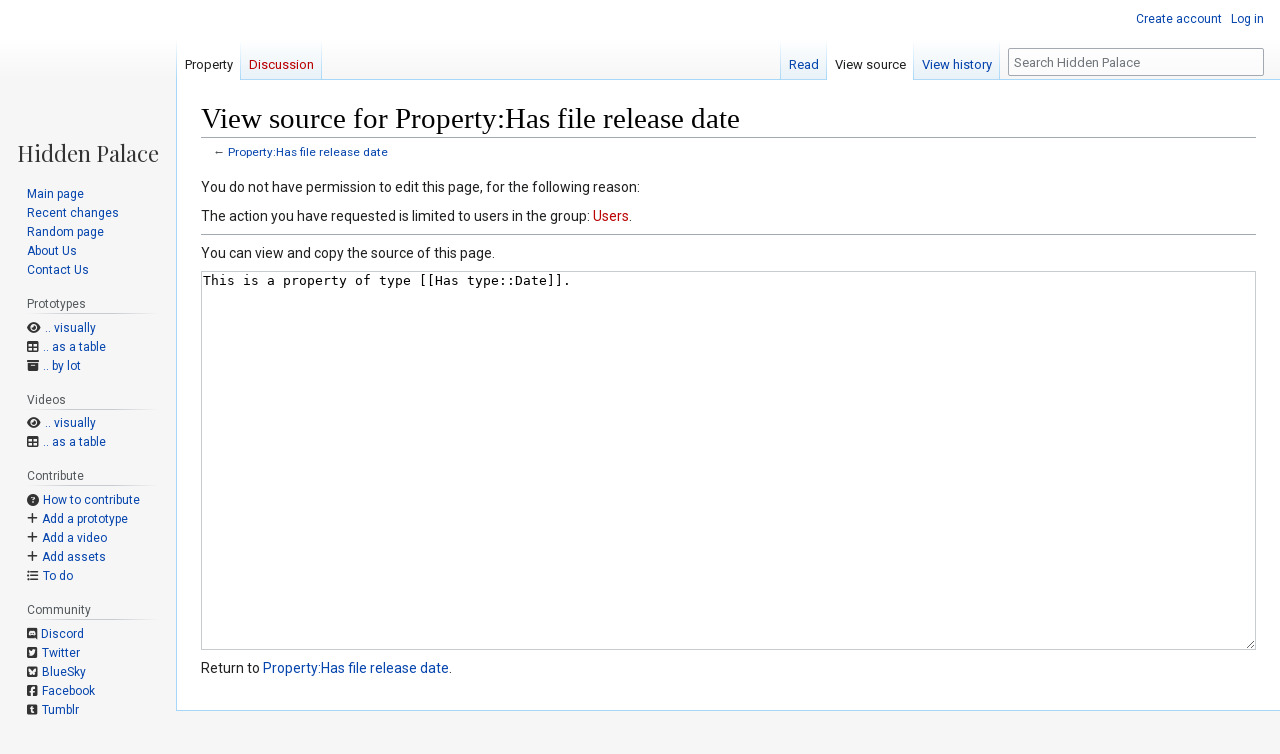

--- FILE ---
content_type: text/css; charset=utf-8
request_url: http://upload.hiddenpalace.org/w/load.php?lang=en&modules=ext.scite.styles%7Cext.semanticbreadcrumblinks.styles&only=styles&skin=vector
body_size: 1904
content:
.scite-reference{vertical-align:super;font-size:100%;font-weight:bold;line-height:1}.scite-referencelist.responsive-list{column-width:30em;-moz-column-width:30em;-webkit-column-width:30em}.scite-referencelist.responsive-list-mono{margin-bottom:1em}.scite-referencelist ol .scite-backlinks{vertical-align:super;font-size:80%;font-style:italic;font-weight:bold;line-height:1}.scite-referencelist ul .scite-backlinks,.scite-referencelist ul .scite-backlink{vertical-align:super;font-size:80%;line-height:1}.scite-referencelist ol .scite-backlink,.scite-referencelist ul .scite-backlink[data-citeref-format='key']{vertical-align:middle;font-size:100%;font-weight:bold;line-height:1}.scite-referencelist .scite-citation{font-size:90%}.scite-referencelist-columns-responsive{-webkit-columns:3 25em;-moz-columns:3 25em;columns:3 25em;-webkit-column-gap:0.2em;-moz-column-gap:0.2em;column-gap:0.2em;margin-bottom:-1.8em}.scite-referencelist-columns-responsive-mono{-webkit-columns:1 100%;-moz-columns:1 100%;columns:1 100%;-webkit-column-gap:0.2em;-moz-column-gap:0.2em;column-gap:0.2em;margin-bottom:-1.8em}.scite-referencelist-columns-fixed{float:left;word-wrap:break-word}.scite-referencelist .scite-citation-text{font-size:100%;font-family:'Times New Roman',stixgeneral,serif;font:1.1307em/1.375 'Times New Roman',serif;word-wrap:break-word}.scite-referencelist span:target,.scite-referencelist li:target{background-color:rgba(0,127,255,0.133)}.scite-referencelist span:target a{color:#CC6600}.scite-referencelinks a{}.scite-citation-resourcelink{font-size:130%}.scite-citation-resourcelink a:before{content:"◌"}.scite-citation-key{font-style:italic;font-weight:bold}.scite-citeref-number,.scite-citeref-shortcaption{vertical-align:super;font-size:smaller}.scite-citeref-shortcaption{margin-left:2px}.scite-tooltip{min-width:250px;min-height:30px;display:flex;align-items:center;justify-content:center}.scite-tooltip-cache-indicator{float:left;margin-right:5px}.scite-tooltip-cache-browser::after{content:"◐"}.scite-tooltip-cache-backend::after{content:"◑"}.scite-citeref-number:target,.scite-citeref-key:target{background-color:rgba(0,127,255,0.133)}.scite-citeref-number a::after{content:"]"}.scite-citeref-number a::before{content:"["}.scite-citeref-key a::after{content:")"}.scite-citeref-key a::before{content:"("}.scite-citeref-number a.external::after,.scite-citeref-key a.external::after{content:""}.scite-citeref-number a.external::before,.scite-citeref-key a.external::before{content:""}.scite-citeref-number,.scite-citeref-key{unicode-bidi:-moz-isolate;unicode-bidi:-webkit-isolate;unicode-bidi:isolate}.scite-pre{font-family:monospace;padding:1em;border:1px dashed #2f6fab;border-top-color:rgb(47,111,171);border-top-style:dashed;border-top-width:1px;border-right-color:rgb(47,111,171);border-right-style:dashed;border-right-width:1px;border-bottom-color:rgb(47,111,171);border-bottom-style:dashed;border-bottom-width:1px;border-left-color:rgb(47,111,171);border-left-style:dashed;border-left-width:1px;color:black;background-color:#f9f9f9;line-height:1.1em;margin-bottom:0.5em;margin-top:0.5em;white-space:pre-wrap;white-space:-moz-pre-wrap;white-space:-pre-wrap;white-space:-o-pre-wrap;word-wrap:break-word;word-break:break-word;font-size:12px}.scite-textarea{word-wrap:break-word;padding:1em}.scite-metadata-search-action{float:right;font-size:80%;padding:5px}.scite-metadata-search-types{font-size:85%}.scite-metadata-search-types ul{line-height:1.8em}.scite-action-button{display:inline-block;padding:6px 12px;margin-bottom:0;font-size:14px;font-weight:400;line-height:1.42857143;text-align:center;white-space:nowrap;vertical-align:middle;-ms-touch-action:manipulation;touch-action:manipulation;cursor:pointer;-webkit-user-select:none;-moz-user-select:none;-ms-user-select:none;user-select:none;background-image:none;border:1px solid transparent;border-radius:4px;padding:1px 5px;font-size:12px;line-height:1.5;border-radius:3px;color:#333;background-color:#fff;border-color:#ccc}.scite-metadata-search-action a:link{text-decoration:none}.scite-metadata-search-action a:visited{text-decoration:none}.scite-metadata-search-action a:hover{text-decoration:none;color:#fff;background-color:#337ab7;border-color:#2e6da4}.scite-metadata-search-action a:active{text-decoration:none}.skin-chameleon .smw-form-select,.skin-chameleon .smw-form-input{padding:0px 1px;height:27px}.skin-chameleon .smw-form-horizontalrule{margin-bottom:10px;margin-top:5px}.sbl-breadcrumb-trail-boxed{clear:both;border:1px solid #AAAAAA;background-color:#F9F9F9;padding:5px}.sbl-breadcrumb-trail-light{color:#7D7D7D;font-size:84%;line-height:1.2em;margin:0 0 1.4em 0;width:auto}.sbl-breadcrumb-trail-light-boxed{border:1px solid rgb(238,238,238);background:none repeat scroll 0 0 rgb(249,249,249);color:rgb(119,119,119);padding:4px;margin-bottom:12px}.sbl-breadcrumb-bootstrap{padding:8px 15px;margin-bottom:20px;list-style:none;background-color:#f5f5f5;border-radius:4px;font-family:"Helvetica Neue",Helvetica,Arial,sans-serif;font-size:14px;line-height:1.42857143}.sbl-breadcrumb-slash-right:after,.sbl-breadcrumb-slash-left:before{padding:0 5px 0 8px;color:#ccc;content:"/\00a0"}.sbl-breadcrumb-slash-location{color:#777}.sbl-breadcrumb-pipe-right:after,.sbl-breadcrumb-pipe-left:before{content:"|";margin-left:5px;margin-right:5px;font-size:0.875em}.sbl-breadcrumb-arrow-right{border-top:5px solid transparent;border-bottom:5px solid transparent;border-left:5px solid #AAAAAA;display:inline-block;position:relative;margin-left:4px;margin-right:4px}.sbl-breadcrumb-arrow-left{border-top:5px solid transparent;border-bottom:5px solid transparent;border-right:5px solid #AAAAAA;display:inline-block;position:relative;margin-left:4px;margin-right:4px}.sbl-breadcrumb-has-childern{font-style:italic}.sbl-breadcrumb-children-list{margin:.3em 0 0 0.6em}#contentSub #sbl-breadcrumbs{font-size:100%;margin:0.9em 0 1.4em -1em}#contentSub span.subpages{display:none}.skin-chameleon .sbl-breadcrumb-children-list{margin:.1em 0 0 -1.5em}.skin-chameleon #contentSub #sbl-breadcrumbs{margin:0.9em 0 1.4em 0}
/* Cached 20260126071928 */

--- FILE ---
content_type: text/css; charset=utf-8
request_url: http://upload.hiddenpalace.org/w/load.php?lang=en&modules=site.styles&only=styles&skin=vector
body_size: 2328
content:
@import url(https://cdnjs.cloudflare.com/ajax/libs/fork-awesome/1.2.0/css/fork-awesome.min.css);@import url(https://cdnjs.cloudflare.com/ajax/libs/font-awesome/6.7.2/css/all.min.css);@import url("https://fonts.googleapis.com/css?family=Playfair+Display|Droid+Sans+Mono|Roboto:400,400italic,700italic,700");@import url(https://cdnjs.cloudflare.com/ajax/libs/selectize.js/0.12.4/css/selectize.default.css);@import url(https://unpkg.com/tippy.js@6/themes/light.css);@font-face{font-family:'Moder DOS 437';src:url(https://hiddenpalace.org/w/resources/assets/Moder_DOS_437.eot);src:url("https://hiddenpalace.org/w/resources/assets/Moder_DOS_437.eot?#iefix") format('embedded-opentype'),url(https://hiddenpalace.org/w/resources/assets/Moder_DOS_437.woff) format('woff'),url(https://hiddenpalace.org/w/resources/assets/Moder_DOS_437.ttf) format('truetype'),url("https://hiddenpalace.org/w/resources/assets/Moder_DOS_437.svg#ModerDOS437") format('svg')}@font-face{font-family:'ibmvga8';src:url("");src:url("?#iefix") format('embedded-opentype'),url("") format('woff2'),url("") format('woff'),url("") format('truetype');font-weight:400;font-style:normal }body{font-family:'Roboto',sans-serif}#p-logo a{width:160px;height:142px;color:#333;font-size:22px;font-family:"Playfair Display",serif;text-align:center;padding-top:1em;line-height:1em;background-size:120px 120px}#p-logo a:after{content:"Hidden Palace";position:relative;top:120px}div#p-Prototypes a::before,div#p-Contribute a::before,div#p-Community a::before,div#p-Videos a::before,nav#p-Prototypes a::before,nav#p-Contribute a::before,nav#p-Community a::before,nav#p-Videos a::before{display:inline-block;text-decoration:none;color:#333;padding-right:.3em;font-family:"ForkAwesome"}div#p-Prototypes a:hover::before,div#p-Contribute a:hover::before,div#p-Community a:hover::before,nav#p-Prototypes a:hover::before,nav#p-Contribute a:hover::before,nav#p-Community a:hover::before{color:#0645ad}li#n-\.\.-visually a::before{content:"\f06e";font:var(--fa-font-solid) }li#n-\.\.-as-a-table a::before{content:"\f0ce";font:var(--fa-font-solid) }li#n-\.\.-by-lot a::before{content:"\f187";font:var(--fa-font-solid) }li#n-How-to-contribute a::before{content:"\f059";font:var(--fa-font-solid) }li#n-Add-a-prototype a::before{content:"\f067";font:var(--fa-font-solid) }li#n-Add-a-video a::before{content:"\f067";font:var(--fa-font-solid) }li#n-Add-assets a::before{content:"\f067";font:var(--fa-font-solid) }li#n-To-do a::before{content:"\f0ca";font:var(--fa-font-solid) }li#n-Forums a::before{content:"\f086";font:var(--fa-font-solid) }li#n-Discord a::before{content:"\f2ee"}li#n-IRC a::before{content:"\f292";font:var(--fa-font-solid) }li#n-Twitter a::before{content:"\f081";font:var(--fa-font-brands) }li#n-BlueSky a::before{content:"\e6a3";font:var(--fa-font-brands) }li#n-Facebook a::before{content:"\f082";font:var(--fa-font-brands) }li#n-Tumblr a::before{content:"\f174";font:var(--fa-font-brands) }li#n-YouTube a::before{content:"\f166";font:var(--fa-font-brands) }li#n-Discord a:hover::before{color:#738adb}li#n-Twitter a:hover::before{color:#55acee}li#n-Facebook a:hover::before{color:#3b5998}li#n-BlueSky a:hover::before{color:#208bfe}li#n-Tumblr a:hover::before{color:#35465c}li#n-YouTube a:hover::before{color:#e52d27}pre,span.hex-snippet,span.pre{font-family:'Droid Sans Mono',monospace;white-space:pre-wrap !important;background-color:inherit;border:0;padding:0}code,tt,kbd,samp,.mw-code{font-family:'Droid Sans Mono',monospace}pre.nfo{font-family:'Moder DOS 437';line-height:1em}span.hover-link{background-color:#f8f8f8}span.hover-link.hover{background-color:#eee}table.infobox{float:right;background-color:#eee}table.infobox.download a,table.infobox.download i{vertical-align:middle}tr.infobox-title{background-color:#666;color:#f8f8f8}tr.infobox-title.infobox-video{background-color:#DA7D2E}tr.infobox-title.infobox-demo{background-color:#933}tr.infobox-title.infobox-assets{background-color:#14B53F}tr.infobox-title > th{padding:5px 10px}table.wikitable > tr > th,table.wikitable > tr > td,table.wikitable > * > tr > th,table.wikitable > * > tr > td{padding-left:0.5em;padding-right:0.5em}table.wikitable td .fa{padding-right:0.2em}table.infobox table td{line-height:1.3em;vertical-align:top;padding-right:10px}div.panel{margin:1em 1.5em;text-align:center;float:left;width:50%}div.panel.wata div.panel-body{text-align:left}div.panel-heading{background-color:#999;color:#f8f8f8;padding:0.25em 0.5em}div.panel-heading:first-child{background-color:#666}:where(div.panel.navbox) div.panel-heading:first-child{border-top-left-radius:3px;border-top-right-radius:3px}:where(div.panel.navbox ~ div.panel.navbox) div.panel-heading:first-child{border-top-left-radius:0px;border-top-right-radius:0px}div.panel.navbox:last-of-type div.panel-body:last-child{border-bottom-left-radius:3px;border-bottom-right-radius:3px}div.panel-body{background-color:#eee;padding:0.25em 0.5em}div.panel.navbox{font-size:0.85em;width:80%;float:none;clear:both;margin:0 auto;padding:0}div.panel.navbox:first-of-type{padding-top:2em}div.panel.navbox:last-of-type{padding-bottom:1em}div.panel.navbox ul{margin:0.3em}div.panel.navbox ul > li:after{content:" · "}div.panel.navbox ul > li:last-child:after{content:""}div.panel.navbox ul > li{display:inline-block}table.formtable .createboxInput{width:85%}table.wikitable.noborder,table.wikitable.noborder > tr > th,table.wikitable.noborder > tr > td,table.wikitable.noborder > * > tr > th,table.wikitable.noborder > * > tr > td{border:none}div.help-block{font-size:11px;margin:2px 9px 6px 9px;color:#666}div.smw-image-link{float:left;width:240px;min-height:210px;margin-right:5px;text-align:center}div.smw-image-link > div.smw-image-caption{min-height:50px;text-align:center}div.front-page{background:#f5faff;overflow:hidden}div.front-page > div.right{float:right;width:350px}div.front-page > div.left{margin-right:350px}div.front-page div.heading{background-color:#e7eef6;border:1px solid white;font-weight:bold;text-align:center;padding:1px}div.front-page div.cell{border:1px solid white;background:#f5faff;padding:0.3em 1em}div.front-page div.cell ul,div.front-page div.cell dd{margin-left:0.6em}div.front-page div.cell li,div.front-page div.cell dd{margin-bottom:.2em}div.front-page div.last-cell.cell{padding-bottom:90000px;margin-bottom:-90000px}div.panel-body td.panel-group{background-color:#ddd;width:20%;border-bottom:2px solid #eee;border-top:2px solid #eee}div.panel-body > table{width:100%;margin:0 0 0 -0.5em;border-spacing:0}s{color:#ccc}span.sha1{font-size:0.7em}div.sonic-panel a,div.sonic-panel a:visited,div.sonic-panel a:active{color:#3466a8 !important;text-decoration:none}div.translation-text{border:1px solid #eee;padding:0.5em 0.75em ;max-width:300px}.xml{font-family:'Droid Sans Mono',monospace;white-space:pre;font-size:8px;overflow:scroll;padding:1em 1.5em}pre,.mw-code{overflow-x:auto !important}li > .smw-field{padding-left:4px;padding-right:2px}.msgbox{border-radius:4px;padding:10px 20px}.front-page .cell dd b{min-width:100px;display:inline-block;text-align:right}.mw-parser-output a.external{padding-right:0 !important}
/* Cached 20260126072315 */

--- FILE ---
content_type: text/javascript; charset=utf-8
request_url: http://upload.hiddenpalace.org/w/load.php?lang=en&modules=ext.semanticbreadcrumblinks&skin=vector&version=1k2st
body_size: 359
content:
mw.loader.implement("ext.semanticbreadcrumblinks@5qqm9",function($,jQuery,require,module){(function($,mw){'use strict';$(function($){$('.sbl-breadcrumb-children').each(function(){$(this).prev().addClass('sbl-breadcrumb-has-childern')
$(this).prev().find('a').qtip({content:{text:$(this).data('children')},position:{viewport:$(window),at:'bottom center',my:'top center'},hide:{fixed:true,delay:300},style:{classes:'qtip-shadow qtip-bootstrap',def:false}});});});}(jQuery,mediaWiki));});
/* Cached 20260126071835 */